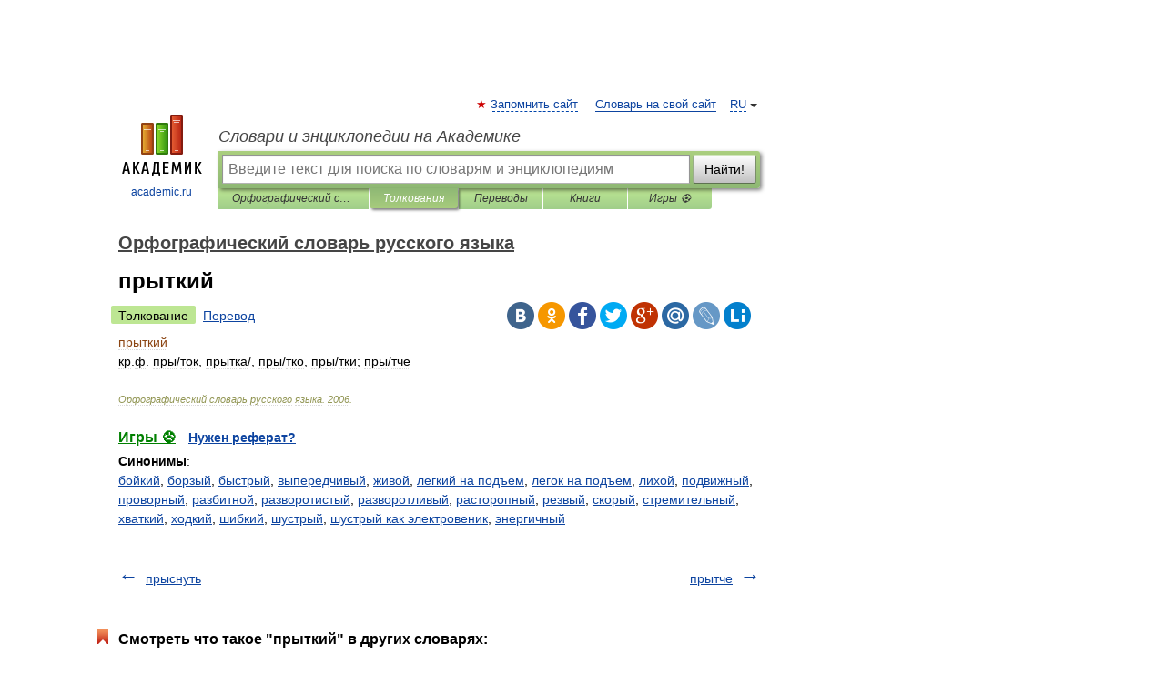

--- FILE ---
content_type: application/javascript; charset=utf-8
request_url: https://fundingchoicesmessages.google.com/f/AGSKWxVsa-4ciZttkShOnnb2zluXQ9QB8oPQv8nEv0EHTk5XPfGSRXFom_Pd61qDhcpCK1Ky1jCVvyseRYUZZFjyQthb7AjHIjr1WoTMq5Nwc4PE9WueIYs8egV-8qBsXHLuBwYmdurnjtdf3sj24l1bYelkkFOE_R8n1UCV0dRCgf_C_le7vMqm7BFnh7iZ/_/sponsoredlinksiframe./ad/pong?/headerad./adsystem./300x250.
body_size: -1284
content:
window['4450055d-8b4c-455d-a41d-dc93389daba0'] = true;